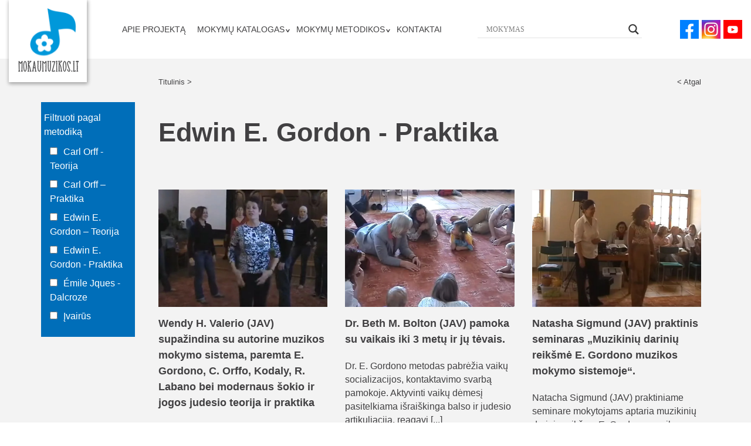

--- FILE ---
content_type: image/svg+xml
request_url: https://mokaumuzikos.lt/wp-content/themes/MokauMuzikos/img/icon/youtube.svg
body_size: -70
content:
<svg xmlns="http://www.w3.org/2000/svg" xmlns:xlink="http://www.w3.org/1999/xlink" width="32" height="32" viewBox="0 0 32 32">
  <defs>
    <clipPath id="clip-path">
      <rect id="Rectangle_95" data-name="Rectangle 95" width="32" height="32" transform="translate(0 0)" fill="none"/>
    </clipPath>
  </defs>
  <g id="Youtube" transform="translate(0 0)">
    <rect id="Rectangle_94" data-name="Rectangle 94" width="32" height="32" transform="translate(0 0)" fill="red"/>
    <g id="Group_140" data-name="Group 140">
      <g id="Group_139" data-name="Group 139" clip-path="url(#clip-path)">
        <path id="Path_16" data-name="Path 16" d="M24.462,14.069a3.8,3.8,0,0,0-3.8-3.8h-9.7a3.8,3.8,0,0,0-3.8,3.8v4.517a3.8,3.8,0,0,0,3.8,3.794h9.7a3.8,3.8,0,0,0,3.8-3.794Zm-5.708,2.6L14.4,18.819c-.171.092-.751-.031-.751-.226V14.175c0-.2.585-.321.756-.223l4.165,2.267c.175.1.359.352.182.447" fill="#fff"/>
      </g>
    </g>
  </g>
</svg>


--- FILE ---
content_type: image/svg+xml
request_url: https://mokaumuzikos.lt/wp-content/themes/MokauMuzikos/img/logo/logo.svg
body_size: 77994
content:
<svg id="Logotipas" xmlns="http://www.w3.org/2000/svg" xmlns:xlink="http://www.w3.org/1999/xlink" width="113" height="113" viewBox="0 0 113 113">
  <defs>
    <clipPath id="clip-path">
      <rect id="Rectangle_100" data-name="Rectangle 100" width="113" height="113" fill="none"/>
    </clipPath>
    <clipPath id="clip-path-2">
      <rect id="Rectangle_97" data-name="Rectangle 97" width="105.963" height="109.257" transform="translate(3.947 0)" fill="none"/>
    </clipPath>
    <pattern id="pattern" preserveAspectRatio="none" width="100%" height="100%" viewBox="0 0 480 492">
      <image width="480" height="492" xlink:href="[data-uri]"/>
    </pattern>
  </defs>
  <g id="Group_146" data-name="Group 146">
    <g id="Group_145" data-name="Group 145" clip-path="url(#clip-path)">
      <g id="Group_142" data-name="Group 142">
        <g id="Group_141" data-name="Group 141" clip-path="url(#clip-path-2)">
          <rect id="Rectangle_96" data-name="Rectangle 96" width="105.963" height="109.257" transform="translate(3.947 0)" fill="url(#pattern)"/>
        </g>
      </g>
      <rect id="Rectangle_98" data-name="Rectangle 98" width="113" height="24.292" transform="translate(0 86.999)" fill="#fff"/>
      <g id="Group_144" data-name="Group 144">
        <g id="Group_143" data-name="Group 143" clip-path="url(#clip-path)">
          <path id="Path_17" data-name="Path 17" d="M6.683,107.089c.138-.392.367-.231.688-.161a19.857,19.857,0,0,1,.023-2.605c-.046-1.061-.046-2.1-.114-3.159C7.1,98.19,7.257,95.192,7,92.195L6.935,90.88c0-.231-.046-.668.229-.738.367-.138.643.254.78.484.229.323.435.577.665.877.344.368.55.806.894,1.176.206.254.436.553.643.806.137-.231.343-.461.5-.692a6.433,6.433,0,0,0,.343-.692c.3-.415.665-.784.94-1.222.16-.3.458-.922.871-.945.436-.023.367.784.367,1.038-.023.576-.115,1.106-.115,1.683.023.645.023,1.291.023,1.937s-.068,1.314-.068,1.982c0,.693.045,1.384,0,2.076-.092,1.383-.138,2.767-.161,4.173-.023,1.245-.412,2.768-.068,3.99a2.884,2.884,0,0,1,.435-.023c.023,0,.091,0,.091.023a.082.082,0,0,1,.023.068v.623a.173.173,0,0,1-.023.115.122.122,0,0,1-.091.069c-.3.138-.55-.093-.872-.069-.32,0-.642-.023-.94-.023-.458-.046-.549-.184-.5-.668.023-.368.666-.231.941-.184a9.794,9.794,0,0,1,.16-1.591c.091-.6-.092-1.2,0-1.822a37.881,37.881,0,0,0,.137-3.966c.115-2.56.161-5.166.229-7.725-.366.461-.618,1.038-.94,1.522-.252.438-.779,1.267-1.306,1.36-.481.069-.78-.761-.963-1.083A10.354,10.354,0,0,0,7.829,91.8c.115.139.023.923.023,1.154.023.438.046.876.046,1.337.046.9.069,1.821.115,2.721.068,1.683-.046,3.412.068,5.072.046.854-.045,1.753.046,2.605a11.513,11.513,0,0,0,.115,2.283c.206-.069.6-.3.642.046a1.329,1.329,0,0,1-.115.645c-.16.277-.5.115-.756.093a12.743,12.743,0,0,0-1.33.022C6.5,107.781,6.66,107.159,6.683,107.089ZM15.78,92.4c.275-1.084.963-2.629,2.361-2.1a2.993,2.993,0,0,1,1.49,1.982,11.271,11.271,0,0,1,.3,1.522,41.49,41.49,0,0,1,.527,6.065,15.77,15.77,0,0,1-.344,3.09,22.317,22.317,0,0,1-.665,2.974c-.3.922-1.032,2.306-2.224,1.776-1.4-.623-1.49-2.306-1.627-3.62a43.521,43.521,0,0,1-.527-6.2,24.477,24.477,0,0,1,.275-3.667C15.46,93.624,15.6,93.024,15.78,92.4Zm2.338-1.268c-.5-.345-.985.023-1.214.461a10.725,10.725,0,0,0-.918,3.482c-.114.853-.252,1.729-.3,2.582,0,.3.091.576.114.853.046.416.023.831.046,1.245.069,1.66.3,3.367.458,4.98.069.715.711,2.744,1.787,2.237.527-.254.666-.992.78-1.5.161-.531.161-1.153.367-1.66a6.209,6.209,0,0,0,.32-1.706,21.237,21.237,0,0,0,.023-4.012c-.068-.945-.16-1.914-.275-2.882a10.845,10.845,0,0,0-.458-2.605C18.646,92.079,18.623,91.457,18.118,91.134Zm4.215-1.153c.138-.093.458-.023.643-.023.229-.023.5.046.756.023.39-.046.757-.207.757.346-.023.553-.389.438-.711.392.115,1.153,0,2.421,0,3.574a15.707,15.707,0,0,0,1.192-1.268A15.117,15.117,0,0,0,26.529,90.7c-.092.184-.78.254-.734-.231.045-.622,0-.461.435-.461a7.911,7.911,0,0,0,1.283,0,6.376,6.376,0,0,0,.666,0c.274.093.206.3.137.554-.183.415-.481.231-.894.254L26.368,92.4a6.052,6.052,0,0,1-.963,1.245A7.7,7.7,0,0,1,24.1,94.938c-.161.185-.321.346-.252.416a2.284,2.284,0,0,1,.55.853c.274.531.481,1.083.711,1.66.183.531.366,1.13.572,1.66.229.531.344,1.061.55,1.614a7.455,7.455,0,0,1,.343,1.545,7.09,7.09,0,0,0,.344,1.245,10.175,10.175,0,0,1,.618,3.2c.435-.092.688-.231.688.323,0,.046.023.368-.045.368-.252,0-.5-.023-.757-.046-.412-.022-1.169.277-1.284-.345-.069-.415.3-.415.6-.438-.206-.807-.184-1.614-.413-2.4-.114-.438-.252-.922-.366-1.383s-.16-.945-.321-1.406l-.458-1.361a6.658,6.658,0,0,1-.481-1.337,3.545,3.545,0,0,0-.435-1.222,5.638,5.638,0,0,1-.55-1.038c0,.9,0,1.845.023,2.768,0,.876-.045,1.752-.045,2.629,0,.715.045,1.406.091,2.121.023.438-.023.9-.023,1.314a9.261,9.261,0,0,1,0,1.131c.458-.093.665.045.711.506a.646.646,0,0,1-.023.416c-.068.138-.572,0-.688-.023a3.055,3.055,0,0,0-.917.046c-.206.045-.5.092-.527-.185a.9.9,0,0,1,.092-.6c.114-.161.389-.116.6-.139-.114-.737-.068-1.452-.114-2.19,0-.6-.092-1.107-.069-1.706.069-1.5.206-3,.206-4.5.023-.439.046-.854.046-1.268.023-.854,0-1.683-.023-2.514,0-.322-.091-3.942-.091-3.942-.207,0-.413.046-.6.046C22.127,90.765,22.173,90.1,22.334,89.981Zm7.7,16.855c.069-.438.39-.207.666-.161a22.771,22.771,0,0,0,.3-2.767c-.023-.507.184-.992.206-1.476a9.4,9.4,0,0,1,.184-1.406c.252-1.315.549-2.629.756-3.92.184-1.314.252-2.629.459-3.942a17.277,17.277,0,0,0,.3-1.937,1.631,1.631,0,0,1,.3-1.176c.573-.623.94,1.937,1.009,2.259.16,1.292.252,2.537.5,3.828.252,1.245.275,2.537.5,3.8a26.873,26.873,0,0,1,.6,3.759,9.745,9.745,0,0,0,.183,1.637c.069.392.161.761.206,1.153,0,.207-.091.668.115.738.183.092.412-.231.618-.023.115.069.161.622.115.622-.573,0-1.146-.046-1.7-.068-.389-.023-.618.092-.6-.416.046-.438.344-.368.689-.277a10.135,10.135,0,0,1-.367-2.651c-.069-.877-.343-1.776-.366-2.675-.666.092-1.33.161-2.018.231a3.114,3.114,0,0,1-.458.069c-.252.022-.183.068-.229.276-.069.3-.114.6-.16.9-.138,1.153-.092,2.352-.321,3.481.344-.046.734-.254.688.231-.023.161-.023.577-.229.622a1.283,1.283,0,0,1-.412-.068c-.138,0-.344.092-.5.046a7.361,7.361,0,0,0-1.032-.046C29.873,107.482,30.01,106.905,30.033,106.836Zm2.8-9.822c-.184,1.43-.481,2.79-.643,4.2l1.238-.116c.275-.022.55-.045.826-.092.32-.069.252,0,.3-.323A13.246,13.246,0,0,0,34.113,98c-.091-.945-.206-1.844-.252-2.79-.068-.922-.32-1.821-.481-2.767l-.366,3.067Zm7.1-6.9c.274.023.917-.138,1.031.185a1.146,1.146,0,0,1,.069.368c0,.207-.229.139-.366.161-.207.023-.6,0-.573.208.023.254.046.484.046.692.068.9.023,1.775.091,2.675.046,1.037-.229,2.052-.137,3.112.206,1.914-.183,3.9.114,5.834a11.113,11.113,0,0,0,.78,2.836,1.559,1.559,0,0,0,.757.945c.412.184.78-.207,1.009-.531a9.228,9.228,0,0,0,.917-3.5,25.271,25.271,0,0,0,.206-3.942c.069-1.315-.092-2.675.023-4.013a12.271,12.271,0,0,0-.115-2.052c-.045-.622.023-1.2,0-1.8-.022-.323-.045-.3-.343-.323-.115,0-.3.046-.389,0-.138-.093-.138-.323-.138-.438.023-.461.711-.3,1.009-.346.275-.023.5.046.734,0,.16-.023.366-.069.5.069a.743.743,0,0,1,0,.622c-.115.254-.344.162-.55.139-.3-.046-.092.484-.069.645a6.937,6.937,0,0,1,.069.992c0,.645.046,1.314.069,1.937.045,1.383.091,2.743,0,4.127-.023.715-.023,1.43-.023,2.144a11.076,11.076,0,0,1-.092,1.96,2.867,2.867,0,0,0-.206.877,3.907,3.907,0,0,1-.114.9c-.138.507-.3,1.083-.481,1.567a3.139,3.139,0,0,1-.918,1.43,1.412,1.412,0,0,1-1.581-.046,2.728,2.728,0,0,1-1.1-1.13,4.239,4.239,0,0,1-.367-1.5c-.068-.645-.32-1.267-.389-1.914A15.2,15.2,0,0,1,39.267,101c0-.715.046-1.43.023-2.144a13.418,13.418,0,0,1,.069-1.914,28.726,28.726,0,0,0,0-3.713V91.3c0-.185.092-.3-.114-.323-.115-.023-.275-.023-.344-.093-.137-.115-.092-.345-.092-.531C38.878,89.774,39.565,90.05,39.932,90.119Zm7.08,17.086c.092-.392.389-.3.688-.231a11,11,0,0,1,.023-2.605,6.657,6.657,0,0,0-.092-1.338c-.022-.506.023-.991.023-1.521-.023-1.084.046-2.168.046-3.252-.046-.945-.206-1.867-.206-2.813-.023-.992.137-1.96.16-2.905a6.206,6.206,0,0,0-.137-1.314c-.023-.277-.138-.668,0-.922.573-.9,1.444.9,1.673,1.244a4.631,4.631,0,0,0,.734.9,6.818,6.818,0,0,1,.757,1.06,16.8,16.8,0,0,1,1.673-2.352c.3-.392,1.1-1.867,1.421-.738A8.849,8.849,0,0,1,53.842,93c-.046.992-.091,2.006-.114,2.975a10.742,10.742,0,0,0,.091,1.476c.023.438-.206.83-.137,1.267a21.3,21.3,0,0,1,.046,2.7,49.624,49.624,0,0,0,0,5.234c.366-.092.618.069.549.507-.045.507-.435.531-.848.438-.412-.068-1.284.231-1.352-.392-.023-.116-.069-.346.023-.438s.642.023.756.023a13.2,13.2,0,0,1-.022-2.121,6.076,6.076,0,0,0,.114-.923,2.648,2.648,0,0,1-.069-.853,6.535,6.535,0,0,0,.092-2.006,9.174,9.174,0,0,1-.092-1.959,11.368,11.368,0,0,0,.161-1.96,2.772,2.772,0,0,1-.069-.877,5.642,5.642,0,0,0,.092-.876c-.046-1.268-.046-2.536-.023-3.8-.5.554-.757,1.268-1.261,1.821-.3.346-.5,1.245-1.1,1.154-.573-.069-.826-.784-1.078-1.245A8.732,8.732,0,0,0,48.3,91.664c0,.368.229.738.137,1.106a4.539,4.539,0,0,0-.183,1.222c.046.807.091,1.614.069,2.444,0,1.591.114,3.205.137,4.8.023.922-.023,1.868.023,2.767a18.562,18.562,0,0,1,.046,2.514c-.023.184-.115.415.068.461.161.023.3-.093.458-.093s.092.484.092.554c0,.368-.481.277-.711.277a3.779,3.779,0,0,1-1.146.092C47.012,107.759,46.92,107.482,47.012,107.205ZM57.989,90.05c.183-.069.3-.046.32.161.023.184-.023.738-.274.784-.344.046-.367-.184-.367.254,0,.277-.023.507-.046.783-.046.554.046,1.084.023,1.66a10.07,10.07,0,0,0-.091,1.868c.045.622.091,1.222.091,1.821-.023,1.2-.069,2.4-.069,3.62.023,1.314.207,2.675.3,4.012a2.43,2.43,0,0,0,.3.807,5.2,5.2,0,0,0,.389.806c.275.461.78.692,1.124.139a7.472,7.472,0,0,0,.756-3.6c.069-1.268.39-2.514.413-3.8s-.115-2.582-.161-3.874c-.068-1.337.138-2.7-.023-4.012l-.091-.554H60.35a.524.524,0,0,1-.527-.368c-.069-.346.252-.484.55-.461.389.045.757.115,1.169.138a.91.91,0,0,1,.435.069c.137.045.046.553-.069.622-.137.093-.412,0-.549,0,.045.415,0,.876.022,1.315a8.915,8.915,0,0,1,.115,1.13c0,.806-.023,1.66,0,2.468a43.02,43.02,0,0,1-.206,6.2c-.115,1.13-.3,2.259-.412,3.412a2.587,2.587,0,0,1-1.353,2.306c-1.169.415-2.063-1.015-2.246-2.006-.115-.645-.138-1.315-.275-1.96a15.579,15.579,0,0,1-.16-1.8c-.046-1.268-.046-2.514-.046-3.781l.046-1.983c.022-.6-.184-1.2-.138-1.8.023-.322.138-.645.16-.968a6.355,6.355,0,0,0-.045-.945c0-.322.045-.645.023-.968,0-.138-.023-.276-.023-.392-.023-.231-.115-.161-.3-.161s-.458.069-.5-.139a1.37,1.37,0,0,1,.092-.461c.137-.53.665-.231,1.054-.207A3.472,3.472,0,0,0,57.989,90.05Zm9.67,2.421c.092-.369.138-.761.229-1.154-1.008.093-1.971,0-2.979.023.023.323.069.9-.389.761-.436-.092-.184-.784-.321-1.06-.275-.531.6-.484.871-.461a5.7,5.7,0,0,0,1.4.022c.6-.092,2.5-.438,2.293.669a12.38,12.38,0,0,0-.39,1.453,5.448,5.448,0,0,1-.435,1.591c-.389,1.038-.366,2.144-.848,3.159-.458.992-.321,2.121-.734,3.158a13.164,13.164,0,0,0-.55,1.592c-.137.553-.366,1.06-.458,1.614A11.89,11.89,0,0,1,64.519,107a7.144,7.144,0,0,1,1.856-.093c.435,0,.848-.138,1.283-.161.046-.231-.068-.438-.045-.692.045-.184.274-.093.366-.093.389.023.389.715.412.968.092,1.038-1.926.784-2.544.831-.321,0-.642.045-.963.045a2.606,2.606,0,0,1-.848-.023c-.344-.161-.275-.715-.229-1.014a7.609,7.609,0,0,1,.435-1.73c.137-.415.206-.876.32-1.315.138-.576.367-1.13.5-1.682.184-.554.321-1.131.527-1.661.412-1.106.367-2.329.826-3.458a7.6,7.6,0,0,0,.549-1.683c.092-.531.161-1.106.275-1.637C67.361,93.232,67.544,92.863,67.658,92.472Zm3-2.421c.389-.346,1.123-.069,1.558.023.252.023.366-.023.5.184.046.046.16.507.069.507-.161,0-.643-.139-.666.046a3.692,3.692,0,0,0-.045.715c.045.461.045.9.068,1.383.046.945,0,1.96-.045,2.951-.023.554-.023,1.061,0,1.638.045.484-.046.968-.046,1.475,0,.968.046,1.937.023,2.929a35.911,35.911,0,0,1-.046,5.211c.3-.068.642-.277.688.162.023.231.092.553-.183.53a7.184,7.184,0,0,0-.734-.068c-.229-.023-.458.092-.688.092-.321,0-.666-.415-.436-.715a.6.6,0,0,1,.39-.115c.275,0,.229-.069.252-.323.023-.392.068-.761.068-1.176.023-1.038-.068-2.052-.068-3.09a18.389,18.389,0,0,0,0-1.937,8.527,8.527,0,0,1-.069-1.337,34.548,34.548,0,0,0-.069-3.781c-.023-.831-.045-1.615-.023-2.421a9.378,9.378,0,0,1,.161-2.167l-.55.046C70.407,90.88,70.452,90.188,70.66,90.05Zm3.963-.093c.092-.323.986-.023,1.238-.023.39-.046.94-.322.963.3a1.409,1.409,0,0,1-.069.531c-.114.161-.343.023-.481,0,.046.968-.022,1.982-.022,2.951a5.413,5.413,0,0,0,1.787-1.43,3.642,3.642,0,0,0,.688-1.521c-.366-.046-.435-.369-.435-.692.023-.416.757-.185,1.055-.185.274-.022.8-.345,1.054-.092a.624.624,0,0,1,.069.715.737.737,0,0,1-.206.254c-.252.068-.6-.162-.688.092-.184.461-.459.877-.643,1.338-.389.945-1.673,1.683-2.407,2.4a5.327,5.327,0,0,1,1.788,2.813,17.952,17.952,0,0,1,.894,3.3c.046.554.138,1.107.229,1.683A8.03,8.03,0,0,1,79.758,104a8.9,8.9,0,0,0,.183,1.338,7.094,7.094,0,0,1,.137,1.567c.367-.046.643.023.666.461.023.254-.138.207-.367.231a3.7,3.7,0,0,1-.688.162c-.389.068-1.146.207-1.146-.369a1.084,1.084,0,0,1,.092-.531c.114-.138.458-.068.642-.045-.229-.023-.275-2.56-.321-2.859-.114-1.038-.275-2.053-.435-3.091-.115-.506-.321-.945-.481-1.452a11.193,11.193,0,0,0-.481-1.776,6.113,6.113,0,0,0-.6-1.315,2.181,2.181,0,0,0-.757-.991c-.069.806-.092,1.591-.092,2.375l.069,4.634c0,.784.023,1.568.023,2.33,0,.392,0,.783.023,1.2,0,.253.091.53.091.783.161.023.55-.115.573.139a1.126,1.126,0,0,1-.023.553c-.092.162-.757.162-.963.185a2.166,2.166,0,0,1-.94-.046c-.252-.069-.275-.346-.229-.577.092-.277.321-.277.6-.254-.022-.576.046-1.153-.022-1.73a50.541,50.541,0,0,1,.091-7.216c.069-1.176.115-2.375.092-3.6,0-.254-.115-3.39-.092-3.39-.229,0-.5.115-.711,0C74.509,90.649,74.555,90.1,74.623,89.958ZM83.239,92.4c.275-1.084.963-2.629,2.361-2.1a2.993,2.993,0,0,1,1.49,1.982,11.12,11.12,0,0,1,.3,1.522,41.351,41.351,0,0,1,.527,6.065,15.769,15.769,0,0,1-.344,3.09,22.317,22.317,0,0,1-.665,2.974c-.3.922-1.032,2.306-2.224,1.776-1.4-.623-1.489-2.306-1.627-3.62a43.669,43.669,0,0,1-.527-6.2,24.477,24.477,0,0,1,.275-3.667C82.918,93.624,83.055,93.024,83.239,92.4Zm2.339-1.268c-.5-.345-.986.023-1.215.461a10.7,10.7,0,0,0-.917,3.482c-.115.853-.252,1.729-.3,2.582,0,.3.091.576.114.853.046.416.023.831.046,1.245.069,1.66.3,3.367.458,4.98.069.715.711,2.744,1.788,2.237.526-.254.665-.992.779-1.5.161-.531.161-1.153.367-1.66a6.21,6.21,0,0,0,.32-1.706,21.238,21.238,0,0,0,.023-4.012c-.068-.945-.16-1.914-.274-2.882a10.9,10.9,0,0,0-.459-2.605C86.1,92.079,86.081,91.457,85.577,91.134Zm5.82,15.38a1.89,1.89,0,0,0,1.375.531c.642-.139.825-.992.757-1.545a8.665,8.665,0,0,0-.6-1.683c-.275-.6-.572-1.153-.8-1.706-.481-1.06-.8-2.168-1.192-3.228-.3-.877-.436-1.753-.757-2.629-.252-1.268-.643-1.706-.435-3a4.2,4.2,0,0,1,.549-1.891,2.613,2.613,0,0,1,1.261-.968c1.215-.415,2.155.416,2.682,1.453v-.6a.564.564,0,0,1,.091-.393c.138-.161.412-.045.5.116a1.078,1.078,0,0,1,.115.6,16.39,16.39,0,0,1,0,3c-.046.254-.115.484-.275.531-.6.276-.3-1.592-.872-2.768a2.214,2.214,0,0,0-1.214-1.153,1.6,1.6,0,0,0-1.467.484c-.894.876-.6,2.491-.344,3.574.344,1.106.6,2.237.917,3.32a32.623,32.623,0,0,0,1.353,3.62l.711,1.66a5.284,5.284,0,0,1,.389,1.153,2.862,2.862,0,0,1,.183,1.383,1.578,1.578,0,0,1-1.489,1.43,2.738,2.738,0,0,1-2.087-.76,3.344,3.344,0,0,1-.825-2.283.291.291,0,0,1-.023-.138c-.069-.254.642-1.2.825-.046C90.87,104.807,90.479,105.8,91.4,106.514Zm5.246.531a.669.669,0,0,1,1.33.115A.669.669,0,1,1,96.643,107.044Zm6.784.553c-.184.093-.367.023-.573.069-.252,0-.5.046-.757.069a.023.023,0,0,1-.023.023,5.659,5.659,0,0,1-.871.022l.023.046a1.067,1.067,0,0,1-.481-.092,5.025,5.025,0,0,1-.757-.116.084.084,0,0,1-.069-.023c-.023,0-.023-.023-.023-.046a6.425,6.425,0,0,1-.114-.692c0-.045,0-.068.023-.092.023,0,.046-.023.068-.023a1.369,1.369,0,0,1,.527.023,3.967,3.967,0,0,0,.161-.854v-1.891c-.023-2.467-.069-4.957-.184-7.448-.023-.876-.068-1.8-.045-2.7.022-.854.16-1.683.137-2.56l-.069-.484a.881.881,0,0,0-.343.023c-.229.046-.3-.184-.321-.368-.046-.323.069-.3.367-.323.458-.046.894.023,1.352,0,.252-.023.618-.023.642.323.046.461-.3.415-.642.392-.183,0-.275-.092-.3.116v.3a5.735,5.735,0,0,0,.046,1.244c.137,2.468.069,4.958.023,7.425-.046,1.222-.069,2.468-.069,3.713,0,.622-.023,1.244,0,1.821.023.415-.137.922.023,1.292.115.322.665.138.894.092a6.536,6.536,0,0,1,.94-.046c.023-.138-.091-.506,0-.668.092-.092.321-.068.435-.046.252.046.252.3.229.531C103.634,106.928,103.84,107.459,103.427,107.6Zm1.213-16.279a4.113,4.113,0,0,1,.068-.922c0-.092.023-.161.069-.184a.167.167,0,0,1,.137-.046,11.478,11.478,0,0,1,3.874.069c.069.023.16.046.183.093a.341.341,0,0,1,.046.207,3.735,3.735,0,0,1,.023.507c.023.3-.092.76-.481.715-.458-.023-.343-.554-.3-.854-.32.046-.665.023-.985.046-.138-.046-.229.023-.138.184,0,.093-.046.184-.046.277,0,.138-.023.277-.023.415a12.354,12.354,0,0,0,.069,2.053c.046.761-.069,1.5-.091,2.236a14.873,14.873,0,0,0,.114,2.26c.046.738-.023,1.476,0,2.259.023.738,0,1.476,0,2.237,0,.738-.023,1.476-.069,2.237,0,.576.184,1.176.138,1.729.435-.068.549.069.618.507.046.484-.114.484-.572.416a2.447,2.447,0,0,0-.918,0c-.183.045-.481.138-.665,0-.183-.185-.114-.761.206-.784a1.39,1.39,0,0,0,.3-.069c.16-.069.092-.138.092-.3,0-.207.023-.438.023-.645a8.818,8.818,0,0,0,.022-1.337c-.022-.6,0-1.176-.022-1.753a12.441,12.441,0,0,1,.068-1.614,9.368,9.368,0,0,0-.091-1.776,14.826,14.826,0,0,1,.023-1.752c.091-1.131-.023-2.237-.023-3.367,0-.6.068-1.2.091-1.776a8.528,8.528,0,0,0-.091-1.314c0-.207.068-.277-.161-.277a3.357,3.357,0,0,1-.481-.023c-.412,0-.229.207-.366.507-.115.368-.435.345-.55.092A.48.48,0,0,1,104.64,91.318Z" fill="#414042"/>
          <path id="Path_18" data-name="Path 18" d="M6.683,107.781a12.728,12.728,0,0,1,1.329-.022c.252.022.6.183.756-.093a1.33,1.33,0,0,0,.115-.646c-.046-.345-.435-.115-.642-.045a11.511,11.511,0,0,1-.114-2.282c-.092-.853,0-1.752-.046-2.6-.115-1.66,0-3.389-.069-5.071-.046-.9-.069-1.821-.114-2.72,0-.461-.023-.9-.046-1.337a3.832,3.832,0,0,0-.023-1.153,10.386,10.386,0,0,1,1.329,1.637c.183.323.481,1.153.963,1.083.526-.093,1.054-.922,1.306-1.36.32-.484.572-1.06.939-1.521-.068,2.558-.114,5.164-.229,7.722A37.591,37.591,0,0,1,12,103.332c-.091.622.092,1.222,0,1.821a9.805,9.805,0,0,0-.16,1.591c-.275-.046-.917-.185-.94.184-.046.484.046.622.5.668.3,0,.618.023.939.023.321-.023.573.207.871.068a.122.122,0,0,0,.092-.068.173.173,0,0,0,.023-.115v-.623a.086.086,0,0,0-.023-.069c0-.022-.069-.022-.092-.022a3.028,3.028,0,0,0-.435.022c-.343-1.221.046-2.743.069-3.988.023-1.405.069-2.789.16-4.172.046-.691,0-1.382,0-2.074,0-.669.069-1.337.069-1.982s0-1.291-.023-1.937c0-.576.092-1.106.115-1.682,0-.254.068-1.06-.367-1.037-.412.023-.71.645-.871.944-.274.438-.642.807-.939,1.222a6.438,6.438,0,0,1-.344.692c-.16.231-.366.461-.5.692-.207-.254-.436-.554-.643-.807-.343-.368-.549-.806-.894-1.176-.229-.3-.435-.553-.665-.876-.137-.231-.412-.622-.779-.483-.275.068-.229.506-.229.737L7,92.2c.252,3,.091,5.994.275,8.967.068,1.06.068,2.1.114,3.157a19.858,19.858,0,0,0-.023,2.605c-.32-.069-.549-.231-.688.161C6.661,107.159,6.5,107.781,6.683,107.781Z" fill="none" stroke="#414042" stroke-miterlimit="10" stroke-width="0.569"/>
          <path id="Path_19" data-name="Path 19" d="M18.85,92.615a10.845,10.845,0,0,1,.458,2.605c.115.967.206,1.936.275,2.881a21.226,21.226,0,0,1-.023,4.011,6.225,6.225,0,0,1-.32,1.7c-.206.507-.206,1.13-.367,1.661-.114.506-.252,1.244-.779,1.5-1.078.506-1.718-1.522-1.787-2.237-.16-1.613-.389-3.318-.458-4.978-.023-.415,0-.83-.046-1.244-.023-.277-.114-.554-.114-.853.046-.854.183-1.73.3-2.582A10.725,10.725,0,0,1,16.9,91.6c.229-.438.711-.806,1.215-.461C18.621,91.462,18.644,92.085,18.85,92.615Zm-3.506,1.614a24.464,24.464,0,0,0-.274,3.666,43.5,43.5,0,0,0,.526,6.2c.138,1.313.229,3,1.626,3.619,1.192.53,1.926-.854,2.224-1.776a22.3,22.3,0,0,0,.665-2.973,15.758,15.758,0,0,0,.343-3.089,41.461,41.461,0,0,0-.526-6.063,11.256,11.256,0,0,0-.3-1.521,2.991,2.991,0,0,0-1.49-1.982c-1.4-.531-2.085,1.014-2.36,2.1C15.6,93.03,15.459,93.629,15.344,94.228Z" fill="none" stroke="#414042" stroke-miterlimit="10" stroke-width="0.569"/>
          <path id="Path_20" data-name="Path 20" d="M22.356,90.77c.183,0,.389-.046.6-.046,0,0,.092,3.619.092,3.941.023.83.046,1.66.023,2.513,0,.415-.023.83-.046,1.267,0,1.5-.137,3-.206,4.5-.023.6.069,1.106.069,1.706.045.737,0,1.452.114,2.189-.206.023-.481-.023-.6.139a.9.9,0,0,0-.092.6c.023.276.321.231.527.185a3.047,3.047,0,0,1,.916-.046c.115.022.619.161.688.022a.643.643,0,0,0,.023-.415c-.045-.461-.252-.6-.711-.507a9.228,9.228,0,0,0,0-1.129c0-.415.046-.876.023-1.315-.045-.715-.091-1.405-.091-2.12,0-.876.046-1.752.046-2.628-.023-.922-.023-1.868-.023-2.767a5.575,5.575,0,0,0,.549,1.038,3.54,3.54,0,0,1,.435,1.221,6.658,6.658,0,0,0,.481,1.337l.458,1.36c.161.461.206.945.321,1.406s.252.944.366,1.383c.229.783.206,1.59.412,2.4-.3.022-.665.022-.6.437.115.622.871.324,1.283.346.252.023.5.046.756.046.069,0,.046-.322.046-.368,0-.554-.252-.415-.688-.323a10.169,10.169,0,0,0-.618-3.2,7.152,7.152,0,0,1-.343-1.245,7.511,7.511,0,0,0-.343-1.544c-.206-.554-.321-1.083-.55-1.614-.206-.53-.389-1.129-.572-1.659a17.962,17.962,0,0,0-.711-1.66,2.284,2.284,0,0,0-.55-.853c-.069-.069.092-.231.252-.415A7.7,7.7,0,0,0,25.4,93.652a6,6,0,0,0,.963-1.245l1.054-1.591c.412-.022.711.162.894-.253.068-.254.137-.461-.138-.554a6.338,6.338,0,0,1-.664,0,7.91,7.91,0,0,1-1.283,0c-.435,0-.39-.161-.435.461-.046.484.642.415.733.231a15.139,15.139,0,0,1-1.558,2.329A15.512,15.512,0,0,1,23.776,94.3c0-1.153.115-2.42,0-3.573.321.046.688.161.711-.392,0-.554-.366-.392-.756-.346-.252.023-.527-.045-.757-.022-.183,0-.5-.069-.642.022C22.172,90.1,22.126,90.77,22.356,90.77Z" fill="none" stroke="#414042" stroke-miterlimit="10" stroke-width="0.569"/>
          <path id="Path_21" data-name="Path 21" d="M33.01,95.519l.367-3.066c.16.945.412,1.844.48,2.767.046.944.161,1.843.252,2.789a13.225,13.225,0,0,1,.435,2.674c-.046.322.023.254-.3.322-.274.046-.549.069-.825.093l-1.237.115c.161-1.405.458-2.766.642-4.2Zm-2.978,11.963a7.353,7.353,0,0,1,1.031.046c.16.046.366-.046.5-.046a1.284,1.284,0,0,0,.412.069c.206-.046.206-.461.229-.622.046-.484-.343-.277-.688-.231.229-1.13.183-2.329.321-3.48.045-.3.091-.6.16-.9.046-.207-.023-.254.229-.277a3.133,3.133,0,0,0,.458-.069c.688-.068,1.351-.138,2.016-.231.023.9.3,1.8.367,2.674a10.092,10.092,0,0,0,.366,2.651c-.343-.092-.642-.161-.688.277-.023.506.206.392.6.415.549.023,1.123.069,1.7.069.046,0,0-.554-.114-.622-.206-.207-.435.115-.619.022-.206-.068-.114-.53-.114-.737-.046-.392-.138-.761-.206-1.153a9.542,9.542,0,0,1-.183-1.637,26.7,26.7,0,0,0-.6-3.757c-.229-1.267-.252-2.558-.5-3.8-.252-1.291-.343-2.535-.5-3.826-.069-.323-.435-2.881-1.009-2.259a1.635,1.635,0,0,0-.3,1.176,17.03,17.03,0,0,1-.3,1.936c-.206,1.314-.274,2.628-.458,3.941-.206,1.291-.5,2.6-.756,3.919a9.365,9.365,0,0,0-.184,1.405c-.022.484-.229.967-.206,1.475a22.552,22.552,0,0,1-.3,2.767c-.275-.046-.6-.277-.665.161C30.009,106.906,29.871,107.482,30.032,107.482Z" fill="none" stroke="#414042" stroke-miterlimit="10" stroke-width="0.569"/>
          <path id="Path_22" data-name="Path 22" d="M38.808,90.355c0,.184-.046.415.091.53.069.069.229.069.344.093.206.023.114.138.114.322v1.937a28.7,28.7,0,0,1,0,3.711,13.557,13.557,0,0,0-.069,1.913c.023.715-.022,1.43-.022,2.144a15.2,15.2,0,0,0,.137,2.005c.069.644.321,1.267.389,1.913a4.228,4.228,0,0,0,.367,1.5,2.737,2.737,0,0,0,1.1,1.131,1.418,1.418,0,0,0,1.581.045,3.15,3.15,0,0,0,.916-1.429c.183-.484.344-1.061.481-1.567a3.855,3.855,0,0,0,.115-.9,2.881,2.881,0,0,1,.206-.876,11.161,11.161,0,0,0,.091-1.959c0-.715,0-1.429.023-2.143a41.107,41.107,0,0,0,0-4.126c-.023-.622-.069-1.291-.069-1.936a6.928,6.928,0,0,0-.068-.992c-.023-.161-.229-.692.068-.645.207.023.436.115.55-.139a.735.735,0,0,0,0-.622c-.137-.138-.343-.092-.5-.069-.229.046-.458-.022-.734,0-.3.046-.985-.115-1.008.346,0,.115,0,.345.138.438.091.046.274,0,.389,0,.3.023.32,0,.343.322.023.6-.046,1.176,0,1.8a12.366,12.366,0,0,1,.115,2.051c-.115,1.337.045,2.7-.023,4.011a25.4,25.4,0,0,1-.206,3.942,9.242,9.242,0,0,1-.917,3.5c-.229.323-.6.715-1.008.531a1.559,1.559,0,0,1-.757-.945,11.11,11.11,0,0,1-.78-2.834c-.3-1.937.092-3.919-.114-5.832-.092-1.061.183-2.075.137-3.113-.068-.9-.023-1.774-.091-2.673,0-.208-.023-.439-.046-.692-.023-.208.366-.185.572-.208.138-.022.367.046.367-.161a1.146,1.146,0,0,0-.069-.368c-.114-.323-.757-.161-1.031-.184C39.563,90.055,38.876,89.779,38.808,90.355Z" fill="none" stroke="#414042" stroke-miterlimit="10" stroke-width="0.569"/>
          <path id="Path_23" data-name="Path 23" d="M47.286,107.805a3.807,3.807,0,0,0,1.145-.093c.229,0,.71.093.71-.277,0-.069.069-.553-.091-.553s-.3.115-.458.093c-.183-.046-.091-.278-.069-.461A18.383,18.383,0,0,0,48.477,104c-.046-.9,0-1.844-.022-2.766-.024-1.591-.139-3.2-.139-4.8.023-.83-.021-1.637-.068-2.443a4.493,4.493,0,0,1,.183-1.222c.091-.368-.136-.737-.136-1.106A8.9,8.9,0,0,1,49.6,93.144c.251.462.5,1.176,1.077,1.245.594.093.8-.806,1.1-1.153.5-.553.757-1.267,1.26-1.82-.023,1.267-.023,2.535.023,3.8a5.668,5.668,0,0,1-.092.876,2.789,2.789,0,0,0,.069.875,11.268,11.268,0,0,1-.16,1.96,9.375,9.375,0,0,0,.091,1.959,6.53,6.53,0,0,1-.091,2.005,2.653,2.653,0,0,0,.068.853,5.834,5.834,0,0,1-.114.922,12.96,12.96,0,0,0,.024,2.12c-.116,0-.666-.115-.758-.022s-.045.322-.021.437c.068.622.938.323,1.35.393.412.092.8.068.848-.439.069-.437-.182-.6-.549-.507a49.587,49.587,0,0,1,0-5.232,21.271,21.271,0,0,0-.046-2.7c-.069-.439.16-.831.137-1.268a10.889,10.889,0,0,1-.091-1.475c.023-.968.068-1.982.114-2.974a8.843,8.843,0,0,0-.068-2.581c-.321-1.13-1.123.346-1.421.738a16.714,16.714,0,0,0-1.671,2.351,6.771,6.771,0,0,0-.757-1.06,4.623,4.623,0,0,1-.735-.9c-.229-.345-1.1-2.143-1.672-1.244-.137.254-.023.645,0,.922a6.256,6.256,0,0,1,.138,1.313c-.023.945-.184,1.914-.161,2.905,0,.944.161,1.866.206,2.812,0,1.083-.068,2.166-.045,3.25,0,.53-.046,1.015-.023,1.521a6.718,6.718,0,0,1,.091,1.337,11.058,11.058,0,0,0-.023,2.605c-.3-.07-.6-.162-.687.23C46.919,107.482,47.011,107.759,47.286,107.805Z" fill="none" stroke="#414042" stroke-miterlimit="10" stroke-width="0.569"/>
          <path id="Path_24" data-name="Path 24" d="M57.162,90.194c-.39-.022-.917-.322-1.054.207a1.37,1.37,0,0,0-.092.461c.046.207.32.139.5.139s.274-.069.3.161c0,.115.023.254.023.392.023.322-.023.645-.023.968a6.331,6.331,0,0,1,.046.944c-.023.323-.137.646-.16.968-.046.6.16,1.2.137,1.8l-.046,1.982c0,1.267,0,2.513.046,3.78a16.056,16.056,0,0,0,.16,1.8c.138.645.161,1.313.275,1.959.183.991,1.077,2.42,2.246,2.005a2.587,2.587,0,0,0,1.352-2.305c.114-1.152.3-2.281.412-3.411a42.992,42.992,0,0,0,.206-6.2c-.023-.806,0-1.66,0-2.466a8.932,8.932,0,0,0-.115-1.13c-.022-.438.023-.9-.022-1.314.137,0,.412.093.549,0,.115-.069.206-.576.069-.622a.912.912,0,0,0-.435-.069c-.412-.023-.78-.092-1.169-.138-.3-.023-.618.115-.549.461a.523.523,0,0,0,.526.368h.229l.092.553c.16,1.314-.046,2.674.023,4.011.045,1.291.183,2.582.16,3.873s-.343,2.536-.412,3.8a7.491,7.491,0,0,1-.756,3.6c-.344.553-.849.322-1.124-.139a5.254,5.254,0,0,1-.389-.807,2.441,2.441,0,0,1-.3-.805c-.091-1.337-.274-2.7-.3-4.012,0-1.221.046-2.42.068-3.618,0-.6-.045-1.2-.091-1.821a10.151,10.151,0,0,1,.091-1.868c.023-.576-.068-1.106-.022-1.659.022-.277.045-.507.045-.784,0-.438.023-.207.367-.253.252-.046.3-.6.275-.784-.023-.207-.138-.231-.321-.161A3.422,3.422,0,0,1,57.162,90.194Z" fill="none" stroke="#414042" stroke-miterlimit="10" stroke-width="0.569"/>
          <path id="Path_25" data-name="Path 25" d="M67.244,93.605c-.114.531-.183,1.106-.274,1.637a7.631,7.631,0,0,1-.55,1.682c-.458,1.13-.412,2.351-.825,3.457-.206.531-.344,1.106-.527,1.66-.138.554-.367,1.106-.5,1.683-.114.437-.183.9-.32,1.313a7.675,7.675,0,0,0-.435,1.73c-.046.3-.115.853.229,1.014a2.605,2.605,0,0,0,.848.023c.32,0,.642-.045.963-.045.618-.046,2.634.207,2.543-.831-.023-.254-.023-.945-.412-.968-.092,0-.321-.092-.366.093-.023.254.091.461.045.692-.435.023-.848.161-1.283.161a7.147,7.147,0,0,0-1.856.093,11.933,11.933,0,0,0,.826-3.158c.091-.554.32-1.061.458-1.614a13.034,13.034,0,0,1,.549-1.591c.413-1.037.275-2.166.734-3.157.481-1.015.458-2.121.848-3.158a5.471,5.471,0,0,0,.435-1.591,12.624,12.624,0,0,1,.389-1.453c.206-1.105-1.7-.76-2.291-.668a5.7,5.7,0,0,1-1.4-.022c-.275-.023-1.146-.069-.871.46.137.277-.115.968.32,1.061.458.138.412-.438.39-.761,1.008-.023,1.971.069,2.978-.023-.091.393-.137.784-.229,1.153C67.542,92.868,67.359,93.237,67.244,93.605Z" fill="none" stroke="#414042" stroke-miterlimit="10" stroke-width="0.569"/>
          <path id="Path_26" data-name="Path 26" d="M70.773,90.817l.549-.045a9.366,9.366,0,0,0-.16,2.165c-.023.807,0,1.592.023,2.421a34.779,34.779,0,0,1,.068,3.78,8.651,8.651,0,0,0,.069,1.337,18.1,18.1,0,0,1,0,1.936c0,1.037.092,2.052.069,3.089,0,.415-.046.783-.069,1.176-.023.254.023.322-.252.322a.6.6,0,0,0-.389.115c-.229.3.114.715.435.715.229,0,.458-.115.688-.092a7.178,7.178,0,0,1,.734.069c.275.022.206-.3.183-.531-.046-.438-.389-.231-.688-.162a35.871,35.871,0,0,0,.046-5.208c.023-.993-.023-1.96-.023-2.929,0-.506.092-.991.046-1.475-.023-.576-.023-1.083,0-1.636.046-.992.091-2.006.046-2.951-.023-.484-.023-.922-.069-1.383a3.613,3.613,0,0,1,.046-.715c.023-.184.5-.045.665-.045.091,0-.023-.461-.069-.507-.137-.207-.252-.161-.5-.184-.435-.093-1.169-.369-1.558-.023C70.451,90.194,70.405,90.886,70.773,90.817Z" fill="none" stroke="#414042" stroke-miterlimit="10" stroke-width="0.569"/>
          <path id="Path_27" data-name="Path 27" d="M74.691,90.725c.206.115.481,0,.711,0-.023,0,.091,3.135.091,3.389.023,1.221-.022,2.42-.091,3.6a50.672,50.672,0,0,0-.092,7.215c.069.576,0,1.153.023,1.729-.274-.023-.5-.023-.6.254-.046.231-.023.507.229.576a2.135,2.135,0,0,0,.94.046c.206-.023.87-.023.962-.184a1.13,1.13,0,0,0,.023-.554c-.023-.253-.412-.115-.572-.138,0-.254-.092-.531-.092-.784-.023-.415-.023-.805-.023-1.2,0-.761-.023-1.544-.023-2.328l-.068-4.634c0-.783.022-1.567.091-2.374a2.181,2.181,0,0,1,.757.991,6.113,6.113,0,0,1,.6,1.315,11.182,11.182,0,0,1,.481,1.775c.16.506.366.945.481,1.452.16,1.038.321,2.052.435,3.089.046.3.092,2.835.32,2.858-.183-.023-.526-.092-.642.046a1.091,1.091,0,0,0-.091.531c0,.576.756.438,1.146.368a3.7,3.7,0,0,0,.687-.161c.229-.023.389.023.367-.231-.023-.438-.3-.507-.665-.461a7.1,7.1,0,0,0-.138-1.567A9.015,9.015,0,0,1,79.755,104a8.1,8.1,0,0,0-.32-1.614c-.092-.576-.183-1.13-.229-1.682a18.022,18.022,0,0,0-.894-3.3A5.322,5.322,0,0,0,76.524,94.6c.733-.715,2.017-1.453,2.406-2.4.183-.461.458-.876.642-1.337.092-.254.435-.023.688-.092a.737.737,0,0,0,.206-.254A.624.624,0,0,0,80.4,89.8c-.252-.254-.779.069-1.054.093-.3,0-1.031-.231-1.054.184,0,.322.069.645.435.692a3.648,3.648,0,0,1-.688,1.521,5.4,5.4,0,0,1-1.787,1.43c0-.968.069-1.983.023-2.951.137.023.366.161.481,0a1.428,1.428,0,0,0,.068-.531c-.023-.622-.572-.345-.962-.3-.252,0-1.146-.3-1.237.023C74.554,90.1,74.508,90.656,74.691,90.725Z" fill="none" stroke="#414042" stroke-miterlimit="10" stroke-width="0.569"/>
          <path id="Path_28" data-name="Path 28" d="M86.308,92.615a10.845,10.845,0,0,1,.458,2.605c.115.967.206,1.936.275,2.881a21.227,21.227,0,0,1-.023,4.011,6.225,6.225,0,0,1-.32,1.7c-.206.507-.206,1.13-.367,1.661-.114.506-.252,1.244-.779,1.5-1.078.506-1.718-1.522-1.787-2.237-.16-1.613-.389-3.318-.458-4.978-.023-.415,0-.83-.046-1.244-.023-.277-.114-.554-.114-.853.046-.854.183-1.73.3-2.582a10.725,10.725,0,0,1,.917-3.48c.229-.438.711-.806,1.215-.461C86.079,91.462,86.1,92.085,86.308,92.615ZM82.8,94.228a24.465,24.465,0,0,0-.274,3.666,43.5,43.5,0,0,0,.526,6.2c.138,1.313.229,3,1.626,3.619,1.192.53,1.926-.854,2.224-1.776a22.3,22.3,0,0,0,.665-2.973,15.758,15.758,0,0,0,.343-3.089,41.462,41.462,0,0,0-.526-6.063,11.258,11.258,0,0,0-.3-1.521A2.991,2.991,0,0,0,85.6,90.31c-1.4-.531-2.085,1.014-2.36,2.1C83.054,93.03,82.917,93.629,82.8,94.228Z" fill="none" stroke="#414042" stroke-miterlimit="10" stroke-width="0.569"/>
          <path id="Path_29" data-name="Path 29" d="M90.73,104.578c-.183-1.153-.894-.207-.825.046a.3.3,0,0,0,.023.139,3.342,3.342,0,0,0,.825,2.281,2.734,2.734,0,0,0,2.085.761,1.58,1.58,0,0,0,1.49-1.43,2.864,2.864,0,0,0-.184-1.383,5.223,5.223,0,0,0-.389-1.152l-.71-1.66a32.607,32.607,0,0,1-1.353-3.619c-.32-1.083-.572-2.213-.916-3.318-.252-1.084-.55-2.7.343-3.574a1.6,1.6,0,0,1,1.466-.483A2.215,2.215,0,0,1,93.8,92.338c.572,1.176.275,3.043.871,2.767.16-.046.229-.277.275-.531a16.37,16.37,0,0,0,0-3,1.078,1.078,0,0,0-.115-.6c-.091-.162-.366-.277-.5-.116a.557.557,0,0,0-.092.392v.6c-.526-1.038-1.466-1.867-2.681-1.453a2.606,2.606,0,0,0-1.26.968,4.207,4.207,0,0,0-.55,1.89c-.206,1.292.184,1.73.435,3,.321.876.458,1.752.757,2.628.389,1.06.711,2.166,1.191,3.228.229.553.527,1.105.8,1.7a8.6,8.6,0,0,1,.6,1.683c.069.554-.114,1.406-.756,1.544a1.889,1.889,0,0,1-1.375-.53C90.478,105.8,90.868,104.808,90.73,104.578Z" fill="none" stroke="#414042" stroke-miterlimit="10" stroke-width="0.569"/>
          <path id="Path_30" data-name="Path 30" d="M97.971,107.159a.668.668,0,0,0-1.329-.115A.668.668,0,1,0,97.971,107.159Z" fill="none" stroke="#414042" stroke-miterlimit="10" stroke-width="0.569"/>
          <path id="Path_31" data-name="Path 31" d="M103.677,106.652c.023-.231.023-.483-.229-.53-.114-.023-.343-.046-.435.046-.091.161.023.53,0,.668a6.257,6.257,0,0,0-.94.045c-.229.046-.779.231-.894-.092-.16-.369,0-.876-.023-1.292-.023-.576,0-1.2,0-1.82,0-1.244.023-2.49.069-3.712.046-2.465.115-4.955-.023-7.422a5.806,5.806,0,0,1-.046-1.245V91c.023-.207.115-.116.3-.116.344.023.688.069.642-.392-.023-.345-.389-.345-.642-.322-.458.022-.894-.046-1.352,0-.3.022-.412,0-.366.322.023.184.091.415.32.368a.887.887,0,0,1,.344-.023l.068.484c.023.877-.114,1.706-.137,2.559-.023.9.023,1.821.046,2.7.114,2.489.16,4.978.183,7.445v1.891a4.027,4.027,0,0,1-.16.853,1.37,1.37,0,0,0-.527-.023c-.023,0-.046.023-.069.023-.022.023-.022.045-.022.092a5.982,5.982,0,0,0,.114.693c0,.022,0,.045.023.045a.084.084,0,0,0,.069.023,4.984,4.984,0,0,0,.756.115,1.043,1.043,0,0,0,.481.093l-.023-.046a5.535,5.535,0,0,0,.871-.022.023.023,0,0,0,.023-.024c.252-.022.5-.068.757-.068.206-.046.389.022.572-.069C103.837,107.459,103.631,106.928,103.677,106.652Z" fill="none" stroke="#414042" stroke-miterlimit="10" stroke-width="0.569"/>
          <path id="Path_32" data-name="Path 32" d="M104.73,91.578c.114.254.435.277.549-.093.138-.3-.046-.506.367-.506a3.339,3.339,0,0,0,.48.023c.229,0,.161.068.161.276a8.406,8.406,0,0,1,.091,1.314c-.023.577-.091,1.176-.091,1.776,0,1.129.114,2.235.023,3.365a14.83,14.83,0,0,0-.023,1.752,9.28,9.28,0,0,1,.091,1.775,12.443,12.443,0,0,0-.068,1.614c.023.576,0,1.152.023,1.752a8.949,8.949,0,0,1-.023,1.337c0,.207-.023.438-.023.645,0,.162.068.231-.092.3a1.377,1.377,0,0,1-.3.069c-.32.022-.389.6-.206.783.184.138.481.046.665,0a2.441,2.441,0,0,1,.917,0c.458.069.618.069.573-.415-.069-.438-.183-.576-.618-.507.045-.554-.138-1.152-.138-1.73.046-.759.069-1.5.069-2.235,0-.76.023-1.5,0-2.236-.023-.783.046-1.521,0-2.259a14.853,14.853,0,0,1-.114-2.259c.022-.737.137-1.475.091-2.235a12.345,12.345,0,0,1-.069-2.052c0-.139.023-.277.023-.415,0-.093.046-.184.046-.277-.091-.161,0-.231.137-.184.321-.023.665,0,.986-.046-.046.3-.161.83.3.853.389.046.5-.415.481-.715a3.729,3.729,0,0,0-.023-.506.341.341,0,0,0-.046-.207c-.023-.046-.114-.069-.183-.093a11.466,11.466,0,0,0-3.872-.068.171.171,0,0,0-.138.045c-.045.023-.068.093-.068.184a4.055,4.055,0,0,0-.069.922A.484.484,0,0,0,104.73,91.578Z" fill="none" stroke="#414042" stroke-miterlimit="10" stroke-width="0.569"/>
        </g>
      </g>
    </g>
  </g>
</svg>


--- FILE ---
content_type: image/svg+xml
request_url: https://mokaumuzikos.lt/wp-content/themes/MokauMuzikos/img/icon/menu_arrow.svg
body_size: -219
content:
<svg xmlns="http://www.w3.org/2000/svg" width="7" height="5" viewBox="0 0 7 5">
  <path id="Path_33" data-name="Path 33" d="M5.274,0,3.453,3.148,1.727,0H0L2.937,5H4.078L7,0Z" transform="translate(-0.001 -0.001)"/>
</svg>


--- FILE ---
content_type: image/svg+xml
request_url: https://mokaumuzikos.lt/wp-content/themes/MokauMuzikos/img/icon/facebook.svg
body_size: -51
content:
<svg xmlns="http://www.w3.org/2000/svg" xmlns:xlink="http://www.w3.org/1999/xlink" width="32" height="32" viewBox="0 0 32 32">
  <defs>
    <clipPath id="clip-path">
      <rect id="Rectangle_90" data-name="Rectangle 90" width="32" height="32" transform="translate(0 0)" fill="none"/>
    </clipPath>
  </defs>
  <g id="Facebook" transform="translate(0 0)">
    <path id="Path_11" data-name="Path 11" d="M0,0V32H13.545L16,31.182,18.475,32H32V0Z" fill="#0080ff"/>
    <g id="Group_134" data-name="Group 134">
      <g id="Group_133" data-name="Group 133" clip-path="url(#clip-path)">
        <path id="Path_12" data-name="Path 12" d="M13.531,12.518V16H9.518v4.569h4.012V32h4.939V20.569h3.683l.7-4.569H18.469V13.035a2.284,2.284,0,0,1,2.576-2.468h1.993V6.677A24.326,24.326,0,0,0,19.5,6.369c-3.609,0-5.969,2.188-5.969,6.149" fill="#fff"/>
      </g>
    </g>
  </g>
</svg>
